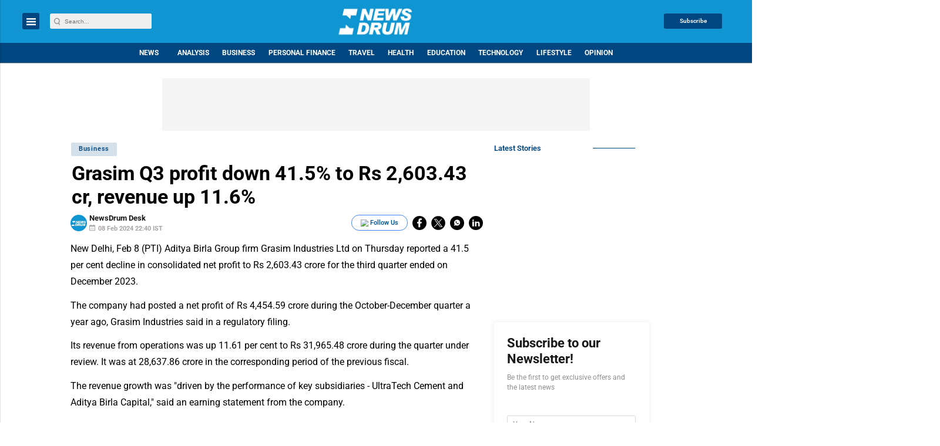

--- FILE ---
content_type: text/html; charset=utf-8
request_url: https://www.google.com/recaptcha/api2/aframe
body_size: -84
content:
<!DOCTYPE HTML><html><head><meta http-equiv="content-type" content="text/html; charset=UTF-8"></head><body><script nonce="aJUHGiKwMBAYK8TZVWq0eg">/** Anti-fraud and anti-abuse applications only. See google.com/recaptcha */ try{var clients={'sodar':'https://pagead2.googlesyndication.com/pagead/sodar?'};window.addEventListener("message",function(a){try{if(a.source===window.parent){var b=JSON.parse(a.data);var c=clients[b['id']];if(c){var d=document.createElement('img');d.src=c+b['params']+'&rc='+(localStorage.getItem("rc::a")?sessionStorage.getItem("rc::b"):"");window.document.body.appendChild(d);sessionStorage.setItem("rc::e",parseInt(sessionStorage.getItem("rc::e")||0)+1);localStorage.setItem("rc::h",'1769044458131');}}}catch(b){}});window.parent.postMessage("_grecaptcha_ready", "*");}catch(b){}</script></body></html>